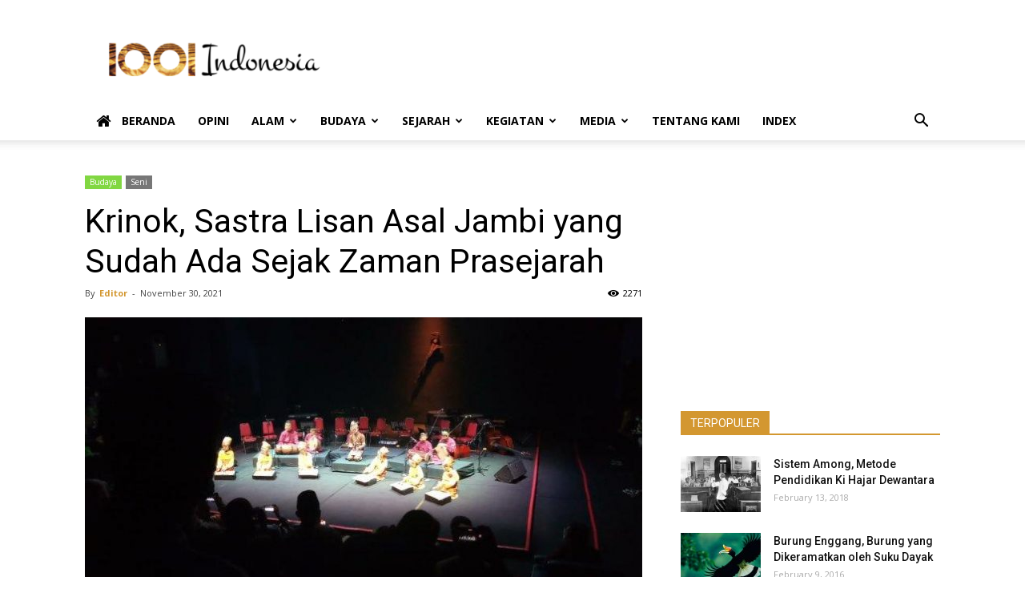

--- FILE ---
content_type: text/html; charset=utf-8
request_url: https://www.google.com/recaptcha/api2/aframe
body_size: 267
content:
<!DOCTYPE HTML><html><head><meta http-equiv="content-type" content="text/html; charset=UTF-8"></head><body><script nonce="VMk6pTSTwF0g3AhPqd5eug">/** Anti-fraud and anti-abuse applications only. See google.com/recaptcha */ try{var clients={'sodar':'https://pagead2.googlesyndication.com/pagead/sodar?'};window.addEventListener("message",function(a){try{if(a.source===window.parent){var b=JSON.parse(a.data);var c=clients[b['id']];if(c){var d=document.createElement('img');d.src=c+b['params']+'&rc='+(localStorage.getItem("rc::a")?sessionStorage.getItem("rc::b"):"");window.document.body.appendChild(d);sessionStorage.setItem("rc::e",parseInt(sessionStorage.getItem("rc::e")||0)+1);localStorage.setItem("rc::h",'1769239762102');}}}catch(b){}});window.parent.postMessage("_grecaptcha_ready", "*");}catch(b){}</script></body></html>